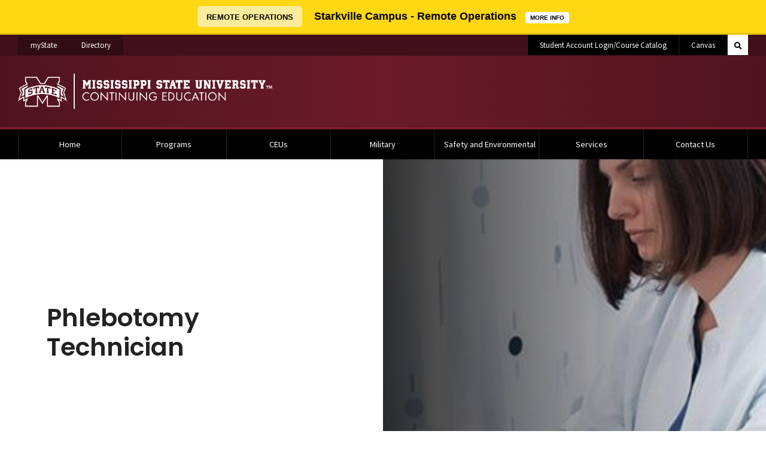

--- FILE ---
content_type: text/html; charset=UTF-8
request_url: https://www.ce.msstate.edu/phlebotomy-technician
body_size: 6707
content:
<!doctype html>
<html lang="en" dir="ltr" prefix="content: http://purl.org/rss/1.0/modules/content/  dc: http://purl.org/dc/terms/  foaf: http://xmlns.com/foaf/0.1/  og: http://ogp.me/ns#  rdfs: http://www.w3.org/2000/01/rdf-schema#  schema: http://schema.org/  sioc: http://rdfs.org/sioc/ns#  sioct: http://rdfs.org/sioc/types#  skos: http://www.w3.org/2004/02/skos/core#  xsd: http://www.w3.org/2001/XMLSchema# ">

  <head>

          
                          
      	      

<!-- Global Site Tag (gtag.js) - Google Analytics -->
<script async src="https://www.googletagmanager.com/gtag/js?id=G-VB7M5MFVML"></script>
<script>
  window.dataLayer = window.dataLayer || [];
  function gtag(){dataLayer.push(arguments);}
  gtag('js', new Date());

  gtag('config', 'G-VB7M5MFVML');
  gtag('config', 'G-GL36GFC91M');
	
	
				
		
							gtag('config', 'G-K5B29Z45WP');
			
			
				
			</script>




  
          
    <meta charset="utf-8" />
<noscript><style>form.antibot * :not(.antibot-message) { display: none !important; }</style>
</noscript><link rel="canonical" href="https://www.ce.msstate.edu/phlebotomy-technician" />
<meta property="og:site_name" content="CE" />
<meta property="og:type" content="website" />
<meta property="og:url" content="https://www.ce.msstate.edu/phlebotomy-technician" />
<meta property="og:title" content="Phlebotomy Technician | CE" />
<meta property="og:updated_time" content="2025-09-30T11:32:17-05:00" />
<meta property="article:published_time" content="2024-03-20T09:02:31-05:00" />
<meta property="article:modified_time" content="2025-09-30T11:32:17-05:00" />
<meta name="twitter:card" content="summary" />
<meta name="twitter:title" content="Phlebotomy Technician | CE" />
<meta name="twitter:url" content="https://www.ce.msstate.edu/phlebotomy-technician" />
<meta name="Generator" content="Drupal 8 (https://www.drupal.org)" />
<meta name="MobileOptimized" content="width" />
<meta name="HandheldFriendly" content="true" />
<meta name="viewport" content="width=device-width, initial-scale=1.0" />
<link rel="shortcut icon" href="/sites/www.ce.msstate.edu/files/favicon.ico" type="image/vnd.microsoft.icon" />
<link rel="revision" href="https://www.ce.msstate.edu/phlebotomy-technician" />


    <title>Phlebotomy Technician | CE</title>

    <meta http-equiv="x-ua-compatible" content="ie=edge">
    <meta name="viewport" content="width=device-width, initial-scale=1, shrink-to-fit=no">
    <meta name="author" content="College of Continuing and Professional Studies" />

    <link rel="stylesheet" media="all" href="/sites/www.ce.msstate.edu/files/css/css_kEkUqI-OUcjIcAemmQjaX9alW3UfKlcz7RQV-BfZZ4Y.css" />
<link rel="stylesheet" media="all" href="//fonts.googleapis.com/css?family=Open+Sans:300,300i,400,400i,600,600i,700,700i|Source+Sans+Pro:300,300i,400,400i,700,700i" />
<link rel="stylesheet" media="all" href="//cdn01.its.msstate.edu/e/font-awesome/5.15.3/css/all.min.css" />
<link rel="stylesheet" media="all" href="//cdn01.its.msstate.edu/i/msstatehighfive/2.0/css/msstatehighfive.min.css?v=2.0.14" />
<link rel="stylesheet" media="all" href="/sites/www.ce.msstate.edu/files/css/css_MPI7JTYZTkSDtCGwpqSORITIqgslrQYNCSfCavXGB4g.css" />

    
<!--[if lte IE 8]>
<script src="/sites/www.ce.msstate.edu/files/js/js_VtafjXmRvoUgAzqzYTA3Wrjkx9wcWhjP0G4ZnnqRamA.js"></script>
<![endif]-->


  </head>

  <body class="path--node-1303 path-alias--phlebotomy-technician path-uri--phlebotomy-technician msstatedrupal msstatedrupal_v2 msstatedrupal-child-theme path--node page-node-type--page">

    <nav id="skipnav-nav" class="skipnav-nav" aria-label="Accessibility navigation to page and main menu">
      <a href="#page" class="skipnav-link">Skip to main content</a>
      <a href="#main-menu" class="skipnav-link">Skip to main menu</a>
    </nav>

    
      <div class="dialog-off-canvas-main-canvas" data-off-canvas-main-canvas>
      	
                          
      	      		
	


<nav id="mobile-menu" class="mobile-menu fixed-top navbar d-block d-lg-none" aria-label="Mobile Navigation">

	<div id="mobile-menu-btn-container" class="btn-container container-fluid navbar-expand p-0">

		<form class="search-form d-flex" role="search" action="https://www.msstate.edu/site-index/" method="get" aria-label="Search Continuing Education">
			<label for="search-terms-mobile" class="sr-only">Search Continuing Education</label>
			<button class="btn btn-white" title="Search Continuing Education" aria-label="Toggle mobile search field" type="button" data-bs-toggle="collapse" data-bs-target="#collapse-search-mobile" aria-expanded="false" aria-controls="collapse-search-mobile">
				<span class="fas fa-search"></span>
				<span class="fas fa-times d-none"></span>
				<span class="sr-only">Toggle mobile search field</span>
			</button>
			<div class="input-group collapse" id="collapse-search-mobile">
				<input class="form-control" id="search-terms-mobile" name="terms" placeholder="Search Continuing Education" type="text">
				<button class="btn btn-gray-200 text-black" title="Search" aria-label="Search" type="submit">
					Search
				</button>
			</div>
		</form>

		<ul class="navbar-nav me-auto">
			<li class="nav-item university"><a class="nav-link" href="https://my.msstate.edu/">myState <span class="sr-only"> on Mississippi State University</span></a></li>
			<li class="nav-item university"><a class="nav-link" href="https://www.msstate.edu/directory/">Directory <span class="sr-only"> on Mississippi State University</span></a></li>
		</ul>

		<button class="hamburger hamburger--spin" type="button" data-target="#mobile-menu-navbar-container" aria-controls="mobile-menu-navbar-container" aria-expanded="false" aria-label="Toggle mobile navigation">
			<span class="hamburger-box">
				<span class="sr-only">Menu</span>
				<span class="hamburger-inner"></span>
			</span>
		</button>

	</div>

	<div id="mobile-menu-navbar-container" class="menu-container">

		      
  

  
      

      
              <ul class="menu--mobile-main navbar-nav">
      
        

          
          
            
            <li class="nav-item menu-depth-1">
            
                        
            
                        <a href="/"  id="menu-mobile-main--home" class="nav-link">
              Home             </a>

                        
            </li>


          
          


        

          
          
            
            <li class="nav-item dropdown menu-depth-1">
            
                        
                                      
                        <a href=""  id="menu-mobile-main--programs" class="nav-link dropdown-toggle" data-bs-toggle="dropdown" aria-haspopup="true" aria-expanded="false">
              Programs             </a>

                                        

  
      

      
              <div class="dropdown-menu" aria-labelledby="menu-mobile-main--programs">
      
        

          
          
            
                        <a href="/featured-programs" class="dropdown-item" data-drupal-link-system-path="featured-programs">Featured Programs</a>

          


        

          
          
            
                        <a href="/act" class="dropdown-item" data-drupal-link-system-path="act">Advanced Career Trainings</a>

          


        

          
          
            
                        <a href="/high-school-online" class="dropdown-item" data-drupal-link-system-path="node/1263">High School Online</a>

          


        

          
          
            
                        <a href="/professional-development" class="dropdown-item" data-drupal-link-system-path="professional-development">Professional Development</a>

          


        

          
          
            
                        <a href="https://www.ce.msstate.edu/intensive-cybersecurity-training-program" title="Go from beginner to cybersecurity expert and prepare for the CompTIA Security+ exam with 640 hours of instruction, hands-on labs, and career coaching. Enroll today!" class="dropdown-item">Intensive Cybersecurity Training Program</a>

          


        

          
          
            
                        <a href="https://www.ce.msstate.edu/2024-summer-reading-skills-programs" class="dropdown-item">Summer Reading Skills Programs</a>

          


        
              </div>
      

      


            
            </li>


          
          


        

          
          
            
            <li class="nav-item dropdown menu-depth-1">
            
                        
                                      
                        <a href=""  id="menu-mobile-main--ceus" class="nav-link dropdown-toggle" data-bs-toggle="dropdown" aria-haspopup="true" aria-expanded="false">
              CEUs             </a>

                                        

  
      

      
              <div class="dropdown-menu" aria-labelledby="menu-mobile-main--ceus">
      
        

          
          
            
                        <a href="/05-continuing-education-units" class="dropdown-item" data-drupal-link-system-path="node/1264">0.5 CEU Courses</a>

          


        

          
          
            
                        <a href="/01-24-ceus" class="dropdown-item" data-drupal-link-system-path="node/1265">0.1 - 2.4 CEU Courses</a>

          


        

          
          
            
                        <a href="/how-register-continuing-education-units" class="dropdown-item" data-drupal-link-system-path="node/1261">Register/Print CEUs</a>

          


        

          
          
            
                        <a href="/continuing-education-units-approval" class="dropdown-item" data-drupal-link-system-path="node/1262">Approval</a>

          


        
              </div>
      

      


            
            </li>


          
          


        

          
          
            
            <li class="nav-item dropdown menu-depth-1">
            
                        
                                      
                        <a href=""  id="menu-mobile-main--military" class="nav-link dropdown-toggle" data-bs-toggle="dropdown" aria-haspopup="true" aria-expanded="false">
              Military             </a>

                                        

  
      

      
              <div class="dropdown-menu" aria-labelledby="menu-mobile-main--military">
      
        

          
          
            
                        <a href="/mycaa" class="dropdown-item" data-drupal-link-system-path="node/1322">MyCAA</a>

          


        

          
          
            
                        <a href="/armyca" class="dropdown-item" data-drupal-link-system-path="node/1423">ArmyCA</a>

          


        

          
          
            
                        <a href="/military-spousal-assistance" class="dropdown-item" data-drupal-link-system-path="node/1424">Military &amp; Spousal Assistance</a>

          


        
              </div>
      

      


            
            </li>


          
          


        

          
          
            
            <li class="nav-item dropdown menu-depth-1">
            
                        
                                      
                        <a href=""  id="menu-mobile-main--safety-and-environmental" class="nav-link dropdown-toggle" data-bs-toggle="dropdown" aria-haspopup="true" aria-expanded="false">
              Safety and Environmental             </a>

                                        

  
      

      
              <div class="dropdown-menu" aria-labelledby="menu-mobile-main--safety-and-environmental">
      
        

          
          
            
                        <a href="/safety-and-environmental-training" class="dropdown-item" data-drupal-link-system-path="node/1344">About the Training</a>

          


        

          
          
            
                        <a href="/asbestos" class="dropdown-item" data-drupal-link-system-path="node/1256">Asbestos</a>

          


        

          
          
            
                        <a href="https://www.ce.msstate.edu/boc" class="dropdown-item">Building Operator Certification (BOC)</a>

          


        

          
          
            
                        <a href="/lead" class="dropdown-item" data-drupal-link-system-path="node/1257">Lead</a>

          


        

          
          
            
                        <a href="https://www.ce.msstate.edu/upcoming-trainings" class="dropdown-item">Upcoming Trainings</a>

          


        

          
          
            
                        <a href="/training-locations-and-directions" class="dropdown-item" data-drupal-link-system-path="node/1259">Training Locations and Directions</a>

          


        

          
          
            
                        <a href="https://www.ce.msstate.edu/osha" class="dropdown-item">OSHA Trainings</a>

          


        
              </div>
      

      


            
            </li>


          
          


        

          
          
            
            <li class="nav-item menu-depth-1">
            
                        
            
                        <a href="/services"  id="menu-mobile-main--services" class="nav-link">
              Services             </a>

                        
            </li>


          
          


        

          
          
            
            <li class="nav-item dropdown menu-depth-1">
            
                        
                                      
                        <a href=""  id="menu-mobile-main--contact-us" class="nav-link dropdown-toggle" data-bs-toggle="dropdown" aria-haspopup="true" aria-expanded="false">
              Contact Us             </a>

                                        

  
      

      
              <div class="dropdown-menu" aria-labelledby="menu-mobile-main--contact-us">
      
        

          
          
            
                        <a href="/contact" class="dropdown-item" data-drupal-link-system-path="node/1260">Need Help?</a>

          


        

          
          
            
                        <a href="/staff" class="dropdown-item" data-drupal-link-system-path="node/6">Staff</a>

          


        
              </div>
      

      


            
            </li>


          
          


        
              </ul>
      

      




  

	</div>
	
</nav>
<!-- /#mobile-menu -->


<nav id="quick-menu" class="quick-menu navbar navbar-expand-lg d-none d-lg-block color-maroon" aria-label="Quick Navigation Links">
<div class="container-fluid clearfix">

	<ul class="navbar-nav">
		<li class="nav-item university"><a class="nav-link" href="https://my.msstate.edu/">myState <span class="sr-only"> on Mississippi State University</span></a></li>
		<li class="nav-item university"><a class="nav-link" href="https://www.msstate.edu/directory/">Directory <span class="sr-only"> on Mississippi State University</span></a></li>
	</ul>

	
	
		<ul class="navbar-nav ms-auto site-links site-links--black">
					<li class="nav-item"><a class="nav-link" href="https://noncredit.msstate.edu/">Student Account Login/Course Catalog</a></li>					<li class="nav-item"><a class="nav-link" href="https://canvas.msstate.edu/">Canvas</a></li>			</ul>
	
	
	<form class="search-form d-flex " role="search" action="https://www.msstate.edu/site-index/" method="get" aria-label="Search Continuing Education">
		<label for="search-terms" class="sr-only">Search Continuing Education</label>
		<button class="btn btn-white" title="Search Continuing Education" aria-label="Toggle quick search field" type="button" data-bs-toggle="collapse" data-bs-target="#collapse-search-quick" aria-expanded="false" aria-controls="collapse-search-quick">
			<span class="fas fa-search"></span>
			<span class="fas fa-times d-none"></span>
			<span class="sr-only">Toggle quick search field</span>
		</button>
		<div class="input-group collapse" id="collapse-search-quick">
			<input class="form-control" id="search-terms" name="terms" placeholder="Search Continuing Education" type="text">
			<button class="btn btn-gray-200 text-black" title="Search" aria-label="Search" type="submit">
				Search
			</button>
		</div>
	</form>
	
</div>
</nav>
<!-- /#quick-menu -->


<header id="msu-header" class="clearfix msu-header msu-header-maroon" aria-label="Primary header for CE">
<div class="container-fluid clearfix">
	<div class="row">
		
		<div class="col-md align-self-center logo-container">
			<a id="logo" href="/" title="CE | Home">
				<img src="/sites/www.ce.msstate.edu/files/2024-07/HORIZONTAL_WEB_white.png" alt="Logo for CE" title="CE" />
			</a>
		</div>

	</div>
</div>
</header>
<!-- /#msu-header -->


<nav id="main-menu" class="main-menu navbar navbar-expand-lg d-none d-lg-block color-black" aria-label="Primary Desktop Navigation">
<div class="container-fluid clearfix">
	<div id="main-menu-container" class="menu-container bootstrap-dropdown-hover "> 

		      
  

  
      

      
              <ul class="menu--main navbar-nav">
      
        

          
          
            
            <li class="nav-item menu-depth-1">
            
                        
            
                        <a href="/"  id="menu-main--home" class="nav-link">
              Home             </a>

                        
            </li>


          
          


        

          
          
            
            <li class="nav-item dropdown menu-depth-1">
            
                        
                                      
                        <a href=""  id="menu-main--programs" class="nav-link dropdown-toggle" data-bs-toggle="dropdown" aria-haspopup="true" aria-expanded="false">
              Programs             </a>

                                        

  
      

      
              <div class="dropdown-menu" aria-labelledby="menu-main--programs">
      
        

          
          
            
                        <a href="/featured-programs" class="dropdown-item" data-drupal-link-system-path="featured-programs">Featured Programs</a>

          


        

          
          
            
                        <a href="/act" class="dropdown-item" data-drupal-link-system-path="act">Advanced Career Trainings</a>

          


        

          
          
            
                        <a href="/high-school-online" class="dropdown-item" data-drupal-link-system-path="node/1263">High School Online</a>

          


        

          
          
            
                        <a href="/professional-development" class="dropdown-item" data-drupal-link-system-path="professional-development">Professional Development</a>

          


        

          
          
            
                        <a href="https://www.ce.msstate.edu/intensive-cybersecurity-training-program" title="Go from beginner to cybersecurity expert and prepare for the CompTIA Security+ exam with 640 hours of instruction, hands-on labs, and career coaching. Enroll today!" class="dropdown-item">Intensive Cybersecurity Training Program</a>

          


        

          
          
            
                        <a href="https://www.ce.msstate.edu/2024-summer-reading-skills-programs" class="dropdown-item">Summer Reading Skills Programs</a>

          


        
              </div>
      

      


            
            </li>


          
          


        

          
          
            
            <li class="nav-item dropdown menu-depth-1">
            
                        
                                      
                        <a href=""  id="menu-main--ceus" class="nav-link dropdown-toggle" data-bs-toggle="dropdown" aria-haspopup="true" aria-expanded="false">
              CEUs             </a>

                                        

  
      

      
              <div class="dropdown-menu" aria-labelledby="menu-main--ceus">
      
        

          
          
            
                        <a href="/05-continuing-education-units" class="dropdown-item" data-drupal-link-system-path="node/1264">0.5 CEU Courses</a>

          


        

          
          
            
                        <a href="/01-24-ceus" class="dropdown-item" data-drupal-link-system-path="node/1265">0.1 - 2.4 CEU Courses</a>

          


        

          
          
            
                        <a href="/how-register-continuing-education-units" class="dropdown-item" data-drupal-link-system-path="node/1261">Register/Print CEUs</a>

          


        

          
          
            
                        <a href="/continuing-education-units-approval" class="dropdown-item" data-drupal-link-system-path="node/1262">Approval</a>

          


        
              </div>
      

      


            
            </li>


          
          


        

          
          
            
            <li class="nav-item dropdown menu-depth-1">
            
                        
                                      
                        <a href=""  id="menu-main--military" class="nav-link dropdown-toggle" data-bs-toggle="dropdown" aria-haspopup="true" aria-expanded="false">
              Military             </a>

                                        

  
      

      
              <div class="dropdown-menu" aria-labelledby="menu-main--military">
      
        

          
          
            
                        <a href="/mycaa" class="dropdown-item" data-drupal-link-system-path="node/1322">MyCAA</a>

          


        

          
          
            
                        <a href="/armyca" class="dropdown-item" data-drupal-link-system-path="node/1423">ArmyCA</a>

          


        

          
          
            
                        <a href="/military-spousal-assistance" class="dropdown-item" data-drupal-link-system-path="node/1424">Military &amp; Spousal Assistance</a>

          


        
              </div>
      

      


            
            </li>


          
          


        

          
          
            
            <li class="nav-item dropdown menu-depth-1">
            
                        
                                      
                        <a href=""  id="menu-main--safety-and-environmental" class="nav-link dropdown-toggle" data-bs-toggle="dropdown" aria-haspopup="true" aria-expanded="false">
              Safety and Environmental             </a>

                                        

  
      

      
              <div class="dropdown-menu" aria-labelledby="menu-main--safety-and-environmental">
      
        

          
          
            
                        <a href="/safety-and-environmental-training" class="dropdown-item" data-drupal-link-system-path="node/1344">About the Training</a>

          


        

          
          
            
                        <a href="/asbestos" class="dropdown-item" data-drupal-link-system-path="node/1256">Asbestos</a>

          


        

          
          
            
                        <a href="https://www.ce.msstate.edu/boc" class="dropdown-item">Building Operator Certification (BOC)</a>

          


        

          
          
            
                        <a href="/lead" class="dropdown-item" data-drupal-link-system-path="node/1257">Lead</a>

          


        

          
          
            
                        <a href="https://www.ce.msstate.edu/upcoming-trainings" class="dropdown-item">Upcoming Trainings</a>

          


        

          
          
            
                        <a href="/training-locations-and-directions" class="dropdown-item" data-drupal-link-system-path="node/1259">Training Locations and Directions</a>

          


        

          
          
            
                        <a href="https://www.ce.msstate.edu/osha" class="dropdown-item">OSHA Trainings</a>

          


        
              </div>
      

      


            
            </li>


          
          


        

          
          
            
            <li class="nav-item menu-depth-1">
            
                        
            
                        <a href="/services"  id="menu-main--services" class="nav-link">
              Services             </a>

                        
            </li>


          
          


        

          
          
            
            <li class="nav-item dropdown menu-depth-1">
            
                        
                                      
                        <a href=""  id="menu-main--contact-us" class="nav-link dropdown-toggle" data-bs-toggle="dropdown" aria-haspopup="true" aria-expanded="false">
              Contact Us             </a>

                                        

  
      

      
              <div class="dropdown-menu" aria-labelledby="menu-main--contact-us">
      
        

          
          
            
                        <a href="/contact" class="dropdown-item" data-drupal-link-system-path="node/1260">Need Help?</a>

          


        

          
          
            
                        <a href="/staff" class="dropdown-item" data-drupal-link-system-path="node/6">Staff</a>

          


        
              </div>
      

      


            
            </li>


          
          


        
              </ul>
      

      




  

	</div>	
</div>
</nav>
<!-- /#main-menu -->





  

<div id="system-messages" class="system-messages" aria-label="System messages from Drupal">
  <div class="container-fluid">
        <div class="region region-highlighted">
    <div data-drupal-messages-fallback class="hidden"></div>

  </div>

      
  </div>
</div>
<!-- /#system-messages -->

                  
      
      	

  
  
<div id="page" class="page" role="main">

      <div class="sr-only">
          <div class="region region-page-title">
      
  <h1 class="page-title"><span>Phlebotomy Technician</span>
</h1>



  </div>

    </div>
    
        	
                          
      <div data-history-node-id="1303" about="/phlebotomy-technician" class="node node--page node--view-mode-full">


    

    

                  
            
      



  
  

  


    
                                                  

<!-- START: #section--phlebotomy-technician -->
<section id="section--phlebotomy-technician" class="section-row section--phlebotomy-technician paragraph pid--735 paragraph--type--section-row paragraph--view-mode--default   section--type--side-image  " aria-label="Phlebotomy Technician">

  
    <!-- .bg-container -->
    <div class="bg-container position-relative w-100 h-px-300 mb-5 mt-n-px-100 position-md-absolute w-md-40 mb-md-0 h-md-100 right-md-0 mt-n-px-md-0 w-lg-50" >

      
                  <div class="bg-img  lazy" data-src="/sites/www.ce.msstate.edu/files/styles/msstatedrupal_extra_large/public/2024-04/Phlebotomy-Technician.jpg?itok=dqusdBZl"></div>
        
                  <div class="bg-fade bg-x-black-transparent opacity-80"></div>
        
        
      
    </div>
    <!-- /.bg-container -->

    
  
  <!-- .container-fluid -->
  <div class="container-fluid default-width text-md-start">

    
      <div class="row justify-content-md-start">
        <div class="col-md-7 col-lg-6 first-lead">

                        <div class="px-4 px-md-5">
          
                                    <h2 class="h1">Phlebotomy Technician</h2>
                      
                      
          
                      </div>
          
        </div>
      </div>

    
    
      
      
    
  </div>
  <!-- /.container-fluid -->

</section>
<!-- END: section -->


        


  
 
  
<!-- START: #section--phlebotomy-technician -->
<section id="section--phlebotomy-technician" class="page-body section--phlebotomy-technician" aria-label="Phlebotomy Technician">

  <!-- .container-fluid -->
  <div class="container-fluid default-width">

    <div class="row justify-content-center">

      
        <div class="main-content col-sm-10 col-md-7 col-lg-7 col-xl-6 col-xxl-6">
          <article class="">

                                      
                          <p><strong>Duration:</strong> 12 Months</p>
<p>Our phlebotomy technician program was developed by medical professionals with years of healthcare experience. Our elite online coursework is reverse engineered from the industry’s leading validation, the Certified Phlebotomy Technician (CPT) credential from the National Healthcareer Association.</p>
<p>Our program’s comprehensive training infuses you with the knowledge and simulation experience you need to be prepared to pass the test and add the prestigious credential to your resume. Rich and visual course materials include lots of images, learning games, and highly interactive simulations to help you quickly comprehend—and succeed.</p>
<p>The goal of our Phlebotomy Technician program is to position you—immediately upon completion—to start working in the field of phlebotomy. To that end, a 40-hour externship experience is included with your training so you can earn clinical hours and get valuable hands-on experience. Remember that clinical opportunities vary, and we work with a vast network of healthcare organizations to find a good fit. But we can’t guarantee placement—or employment—in your area.</p>
<p><a class="btn btn-primary w-md-auto float-md-non external" href="https://www.careerstep.com/lp/partner/ap/phlebotomy-technician/msue/">Learn More</a></p>



            
          </article>
        </div>

      
      
        
      
    </div>

  </div>
  <!-- /.container-fluid -->

</section>
<!-- END: section -->


  
</div>

  


  
        
            	

        
</div>

      	

    
  	
                          
      	      		
	


<div id="social-footer" class="social-footer navbar navbar-expand social-maroon " role="navigation" aria-label="Social Media Footer Links">
	<div class="container-fluid clearfix">
	
		<ul class="navbar-nav mx-auto">
			


<li class="nav-item">
  <a class="nav-link social-icon facebook" href="https://www.facebook.com/share/ukyu7tvA2EqoxMM9/?mibextid=LQQJ4d" title="Find CE on Facebook">
    <span class="sr-only">Find CE on Facebook</span>
    <span class="fab fa-facebook"></span>
  </a>
</li>




<li class="nav-item">
  <a class="nav-link social-icon instagram" href="https://www.instagram.com/msstatepacs?igsh=MWZpMGUxM28xMm9tOQ%3D%3D&amp;amp;utm_source=cce" title="Find CE on Instagram">
    <span class="sr-only">Find CE on Instagram</span>
    <span class="fab fa-instagram"></span>
  </a>
</li>


		</ul>	
	
	</div>
</div>
<!-- /#social-footer -->


<footer id="msu-footer" class="msu-footer" aria-label="Primary footer for CE">
<div class="container-fluid clearfix">

	<div class="row justify-content-center">
		<div class="col-sm-8 col-md-6 col-lg-5 col-xl-4 address">

			<address class="card" aria-label="Address and Contact for Mississippi State University">
	
				<div class="card-body">
				<div class="row g-0">
					<div class="col-4 col-md-3">
			
						<a class="logo" href="https://www.msstate.edu/"><img src="" data-src="//cdn01.its.msstate.edu/i/logos/msstate/SQUARE_WEB_white.svg" alt="Mississippi State University M mark" title="Mississippi State University" class="lazy" /></a>
			
					</div>
					<div class="col">
			
													<div class="to-line">
								<strong>Mississippi State University</strong>
							</div>
									
						 
							<div class="address-line">
								365 Barr Avenue
							</div>
									
						 
							<div class="city-line">
								Mississippi State, MS 39762
							</div>
											</div>
				</div>
				</div>
			
					
								<div class="nav nav-contact-method flex-column">
			
					 
					<a class="nav-item card-body" href="mailto:ask@ce.msstate.edu" title="ask@ce.msstate.edu">
						<div class="row g-0"> 
							<div class="col-4 col-md-3">
								<div class="icon">
									<span class="fas fa-envelope"><span class="sr-only">Email ask@ce.msstate.edu</span></span>
								</div>
							</div>
							<div class="col text-truncate">
								ask@ce.msstate.edu
							</div>
						</div>
					</a>
								
										<a class="nav-item card-body" href="tel:(662) 325-5002">
						<div class="row g-0"> 
							<div class="col-4 col-md-3">
								<div class="icon">
									<span class="fas fa-phone"><span class="sr-only">Call (662) 325-5002</span></span>
								</div>
							</div>
							<div class="col">
								(662) 325-5002
							</div>
						</div>
					</a>
					 
			
								
				</div>
							
			</address>

		</div>
		<div class="col col-sm-9 col-md-8 col-lg">
			<div class="row align-items-center">
				<div class="col-xl-8 links text-center text-lg-start">
					<div data-include-common="footer.links.html"></div>
				</div>
				<div class="col-xl-4 logo-footer">
					
					<a href="https://www.msstate.edu">						<img src="" data-src="//cdn01.its.msstate.edu/i/logos/msstate/HORIZONTAL_WEB_white.svg" alt="Logo for Mississippi State University" title="Mississippi State University" class="lazy"/>
					</a>
				</div>
			</div>
			<div class="row disclosure">
				<div class="col col-md-12 col-lg-10">
					<div data-include-common="legal.html"></div>
					<div data-include-common="eeo.html"></div>
					<div data-include-common="copyright.html"></div>
					<div data-include-common="servicedesk.html"></div>
				</div>
			</div>
		</div>
	</div>
	
</div>
</footer>
<!-- /#msu-footer -->




  


  </div>

    

    <script type="application/json" data-drupal-selector="drupal-settings-json">{"path":{"baseUrl":"\/","scriptPath":null,"pathPrefix":"","currentPath":"node\/1303","currentPathIsAdmin":false,"isFront":false,"currentLanguage":"en"},"pluralDelimiter":"\u0003","suppressDeprecationErrors":true,"user":{"uid":0,"permissionsHash":"56348c57cf8cf1d4790f41410cde50b660f2e5358855e796c02f4fb6aff7517a"}}</script>
<script src="//cdn01.its.msstate.edu/i/emergency/1.6/hazard.js"></script>
<script src="//cdn01.its.msstate.edu/e/jquery/3.6.0/jquery-3.6.0.min.js"></script>
<script src="/sites/www.ce.msstate.edu/files/js/js_iSr5rKqNZD2WsUv3KJQch1Lue4qQbuXUEBPMWD-Enq8.js"></script>
<script src="//cdn01.its.msstate.edu/e/popper/2.9.2/popper.min.js"></script>
<script src="//cdn01.its.msstate.edu/e/bootstrap/5.1.0/js/bootstrap.min.js"></script>
<script src="//cdn01.its.msstate.edu/e/jquery.lazy/1.7.10/jquery.lazy.min.js"></script>
<script src="//cdn01.its.msstate.edu/i/msstatehighfive/2.0/js/msstatehighfive.min.js?v=2.0.14"></script>
<script src="/sites/www.ce.msstate.edu/files/js/js_p0dOkyBrhdPV1mGcC0A4ESw0cgvdLxNFa0UEWk3VNI4.js"></script>


  </body>

</html>


--- FILE ---
content_type: text/css
request_url: https://www.ce.msstate.edu/sites/www.ce.msstate.edu/files/css/css_MPI7JTYZTkSDtCGwpqSORITIqgslrQYNCSfCavXGB4g.css
body_size: 4192
content:
@import url('https://fonts.googleapis.com/css2?family=Poppins:ital,wght@0,100;0,200;0,300;0,400;0,500;0,600;0,700;0,800;0,900;1,100;1,200;1,300;1,400;1,500;1,600;1,700;1,800;1,900&display=swap');body{font-family:"Poppins",sans-serif !important;font-size:1.1rem;}body.container-fluid{max-width:100%;margin:0rem;}.container-fluid{max-width:1400px !important;}hr{margin-top:1.25rem;margin-bottom:1.25rem;border:0;height:1px;background:#333;background-image:-webkit-linear-gradient(left,#ccc,#333,#ccc);background-image:-moz-linear-gradient(left,#ccc,#333,#ccc);background-image:-ms-linear-gradient(left,#ccc,#333,#ccc);background-image:-o-linear-gradient(left,#ccc,#333,#ccc);}.row.g-3{padding:15px;margin-top:0px;margin-bottom:30px;margin-left:10px;margin-right:10px;background-color:#d7d7d7;border:1px solid #a4a4a4;border-radius:20px;box-shadow:0 4px 8px 0 rgba(0,0,0,0.2),0 4px 10px 0 rgba(0,0,0,0.19);}#edit-submit-personal-development-page,#edit-submit-advanced-career-training{background-color:#5d1725 !important;color:white !important;font-weight:bold;margin-left:10px;border-radius:10px 10px 10px 10px;transition:background-color .5s cubic-bezier(0.22,0.61,0.36,1);}#edit-submit-personal-development-page:hover,#edit-submit-advanced-career-training:hover{background-color:#7a1e30;color:white !important;font-weight:bold;text-decoration:underline;margin-left:10px;border-radius:10px 10px 10px 10px;transition:background-color .5s cubic-bezier(0.22,0.61,0.36,1);}.form-filters--top label{font-size:1.5rem !important;font-weight:600;color:black;}.views-exposed-form.form-filters--top{width:auto;margin:25px auto;display:flex;flex-direction:column;align-items:center;}.views-exposed-form .form-group{margin-bottom:0;}.views-exposed-form .form-select{width:100%;cursor:pointer;border-radius:7px;}.views-exposed-form .form-text{width:100%;border-radius:7px;}.views-exposed-form .form-label{text-align:center;display:block;}#edit-actions{justify-content:center;width:auto;}.Prg-card{font-family:"Poppins",sans-serif;display:flex;flex-direction:column;border-radius:0px;margin-bottom:10px;overflow:hidden;background-color:#F1F1F1;position:relative;box-shadow:0 4px 8px 0 rgba(0,0,0,0.2),0 4px 10px 0 rgba(0,0,0,0.19);transition:transform 0.3s ease-in-out;}.Prg-card:hover{transform:translateY(-5px);}.Prg-card img{width:100%;height:auto;}.prg-card-top{display:inline-block;width:100%;background-size:550px 250px;}.Prg-card-content{padding:20px;background-color:#F1F1F1;text-align:center;min-height:255px;}.Prg-card-content-featured{padding:20px;background-color:#F1F1F1;text-align:center;min-height:355px;}@media only screen and (max-width:1300px){.Prg-card-content{min-height:235px;}}.Prg-card-title h2{font-size:20px !important;font-weight:bold !important;margin-bottom:10px !important;color:#000 !important;}.Prg-card-description{margin-bottom:10px;color:#000;line-height:130%;font-size:1rem !important;display:-webkit-box;overflow:hidden;-webkit-line-clamp:7;-webkit-box-orient:vertical;}.Prg-card-button{background-color:#00a2af;color:#000;border:none;padding:15px 20px;font-size:20px;cursor:pointer;-webkit-transition:background-color .5s ease-out;-moz-transition:background-color .5s ease-out;-o-transition:background-color .5s ease-out;transition:background-color .5s ease-out;width:88%;border-radius:5px;margin:20px auto;position:absolute;bottom:0;text-align:center;left:0;right:0;}.Prg-card-button p{margin-bottom:0;}.Prg-card-button:hover{background-color:#0b5d63;color:white;}.Prg-card h4{color:#000;}.ourpeople{overflow:hidden;position:relative;margin-left:0rem;margin-right:0rem;padding-top:0.5rem;padding-bottom:0.5rem;}.programspage{padding-right:0px !important;padding-left:2%;}.programcol{justify-content:center;}@media only screen and (max-width:990px){.programspage{padding-right:2% !important;}.Prg-card-content{min-height:185px;}}@media (max-width:950px){.programspageplus{--bs-gutter-x:0rem !important;}.Prg-card{margin-left:10px;margin-right:10px;}}@media (max-width:950px){.programspageplus{margin-right:0 !important;}}@media (max-width:500px){.Prg-card-title h2{font-size:15px !important;}}.header-view-text-custom{width:90%;margin-left:3%;margin-right:3%;padding-top:10px;}.header-view-text-custom p{max-width:75%;margin-left:auto;margin-right:auto;background-color:white;}.header-view-text-custom h1{max-width:75%;margin-left:auto;margin-right:auto;}.header-view-text-custom ul{max-width:75%;margin-left:auto;margin-right:auto;background-color:white;}.header-view-text-custom h2{max-width:75%;margin-left:auto;margin-right:auto;}.goldbutton{background-color:#fdb327;border-color:#fdb327;color:black;-webkit-transition:background-color .3s ease-out;-moz-transition:background-color .3s ease-out;-o-transition:background-color .3s ease-out;transition:background-color .3s ease-out;}.goldbutton:hover{background-color:#bf8821;border-color:#bf8821;color:black;}[class*="main-content col-sm-10 col-md-7 col-lg-7 col-xl-6 col-xxl-6"]{max-width:100%;min-width:80%;}@media (max-width:800px){#section-menu{display:none;}}.upcoming-trainings{width:60%;margin-left:auto;margin-right:auto;padding-top:2%;padding-bottom:2%;}[class*="font-size-80 my-3 remove-last-p-margin"]{font-size:100% !important;font-family:"Poppins",sans-serif !important;}.full-width-100{max-width:100% !important;}.card_mycaa{background-color:#F1F1F1;cursor:pointer;transition:transform 0.3s ease-in-out,box-shadow 0.3s ease-in-out;height:100%;padding-left:5px !important;padding-right:5px !important;}.card_mycaa:hover{transform:translateY(-5px);box-shadow:0 4px 8px rgba(0,0,0,0.1);}.equal-height{display:flex;flex-wrap:wrap;}.card_mycaa .card-body a{text-decoration:none;font-weight:600;}[class*="col-md-4 mb-4 mycaacards"]{padding-left:5px !important;padding-right:5px !important;min-height:210px;}[class*="col-md-6 mb-4 mycaacards"]{padding-left:5px !important;padding-right:5px !important;}[class*="col-md-6 mb-4 mycaacards"] a{text-decoration:none;font-weight:600;}[class*="col-md-4 mb-4 mycaacards"] a{text-decoration:none;font-weight:600;}.equal-height .card_mycaa{flex:1 0 21%;margin:10px;}@media (max-width:768px){.equal-height .card_mycaa{flex:1 0 46%;}[class*="col-md-6 mb-4 mycaacards"]{min-height:150px;}[class*="col-md-4 mb-4 mycaacards"]{min-height:150px;}}@media (max-width:576px){.equal-height .card_mycaa{flex:1 0 100%;}}#militaryhomepagerow{background-color:#F5F5F5;font-family:"Poppins",sans-serif !important;;}.frontpagewelcometext p{font-size:1.4rem;max-width:100% !important;}.frontpagewelcometext h1{max-width:100%;}.upcomingtrainingcard{min-width:100%;height:250px;background-color:#F5F5F5;display:flex;flex-direction:column;justify-content:space-between;transition:transform 0.3s ease-in-out,box-shadow 0.3s ease-in-out;}.upcomingtrainingcard:hover{transform:translateY(-5px);box-shadow:0 4px 8px rgba(0,0,0,0.1);}.nodecoration{text-decoration:none !important;}.trainingcardcontent{display:flex;flex-direction:column;height:100%;}.trainingcardtop{display:flex;height:44px;}.trainingcardtopleft,.trainingcardtopright{display:flex;align-items:center;justify-content:center;font-weight:bold;}.trainingcardtopleft{background-color:#00a2af;color:#FFFFFF;width:55px;height:44px;font-size:1.4rem;}.trainingcardtopright{background-color:#5d1725;color:#FFFFFF;flex-grow:1;font-size:1.3rem;}.trainingcardbottom{display:flex;flex-direction:column;justify-content:center;padding:10px;}.trainingcardlocation{font-size:1rem !important;font-style:italic !important;}@media (max-width:990px){.upcomingtrainingcard{width:100%;}.ourpeople{padding-left:.5rem;padding-right:.5rem;}}@media (max-width:600px){.trainingcardtopleft,.trainingcardtopright{height:auto;}}@media (max-width:768px){.upcomingtrainingcard{height:100%;}}.trainingblock{max-width:1400px;margin-left:auto;margin-right:auto;}.programpage2{padding-left:2% !important;padding-right:2% !important;}@media (max-width:1400px){[class*="row col-lg-12 sm-gutters programspage2 trainingblock"]{padding-left:0 !important;padding-right:0 !important;}}[class*="col-sm-12 col-md-6 col-lg-2 ourpeople programcol"]{padding-left:calc(var(--bs-gutter-x) * 0.2) !important;padding-right:calc(var(--bs-gutter-x) * 0.2) !important;}.frontpagehclasses{max-width:100% !important;}@media (max-width:990){.Prg-card-content-featured{min-height:315px;}}@media (max-width:768px){.Prg-card-content-featured{min-height:295px;}}.Prg-card-button a{text-decoration:none !important;color:black;}.Prg-card-button:hover a{color:white;}.frontpageh1{color:#5d1725;font-size:3.2rem;font-weight:600;text-align:center;}.frontpagefull p{max-width:100% !important;}[class*="page-body section--programs-lead"]{padding-top:1.5rem !important;padding-bottom:1rem !important;}[class*="page-body section--featured-programs"]{padding-top:1rem !important;padding-bottom:1rem !important;}.frontpagelargertext p{font-size:1.3rem;}.featured-front{min-height:375px;}@media (max-width:1200px){.Prg-card-description{-webkit-line-clamp:5;}.featured-front{min-height:400px;}}@media (max-width:990px){.featured-front{min-height:315px !important;}.Prg-card-description{-webkit-line-clamp:6;}}.view-upcomingtrainingblock{margin-bottom:3rem;}#section--contact-for-more-information{padding-top:0rem;}.prg-card-top{display:inline-block;height:200px;width:100%;background-size:550px 250px;}.leansix{background-image:url(https://www.ce.msstate.edu/sites/www.ce.msstate.edu/files/2024-04/Lean-Six-Sigma-Green-Belt-and-Black-Belt-Exam.jpg);}.legalnurse{background-image:url(https://www.ce.msstate.edu/sites/www.ce.msstate.edu/files/2024-04/legal_nurse_consultant.jpg);}.paralegal{background-image:url(https://www.ce.msstate.edu/sites/www.ce.msstate.edu/files/2024-04/paralegal.jpg);}.pharmatech{background-image:url(https://www.ce.msstate.edu/sites/www.ce.msstate.edu/files/2024-04/pharmacy-technician-certification.jpg);}.certifiedmedadmin{background-image:url(https://www.ce.msstate.edu/sites/www.ce.msstate.edu/files/2024-04/Certified-Medical-Admin-Assistant-Voucher-Included-CMAA.jpg);}.certclinicalassist{background-image:url(https://www.ce.msstate.edu/sites/www.ce.msstate.edu/files/2024-04/Certificed-Clinical-Medical-Assistant.jpg);}.hrm{background-image:url(https://www.ce.msstate.edu/sites/www.ce.msstate.edu/files/2024-04/Certificate-in-Human-Resource-Management-ME-HCS.jpg);}.vet-assist{background-image:url(https://www.ce.msstate.edu/sites/www.ce.msstate.edu/files/2024-04/veterinary-assistant.jpg);}.behavior-tech{background-image:url(https://www.ce.msstate.edu/sites/www.ce.msstate.edu/files/2024-04/Registered-Behavior-Technician-Voucher-.jpg);}.medicalassistant{background-image:url(https://www.ce.msstate.edu/sites/www.ce.msstate.edu/files/2024-04/Medical-Assistant-Training-Program-with-Externship.jpg);}.projectmanage{background-image:url(https://www.ce.msstate.edu/sites/www.ce.msstate.edu/files/2024-04/Project-Management-Ace-Credit-Bundle-ME-ACE-HCS.jpg);}.phlebotomy{background-image:url(https://www.ce.msstate.edu/sites/www.ce.msstate.edu/files/2024-04/Phlebotomy-Technician.jpg);}.freightbroker{background-image:url(https://www.ce.msstate.edu/sites/www.ce.msstate.edu/files/2024-04/freight-broker-training.jpg);}.lifecoach{background-image:url(https://www.ce.msstate.edu/sites/www.ce.msstate.edu/files/2024-04/Certified-Professional-Life-Coach-Exam.jpg);}.ekgtech{background-image:url(https://www.ce.msstate.edu/sites/www.ce.msstate.edu/files/2024-04/EKG-Technician-w-Externship.jpg);}.medbilling{background-image:url(https://www.ce.msstate.edu/sites/www.ce.msstate.edu/files/2024-04/GES1014-Medical-Billing-and-Coding-Voucher.jpg);}.hemodialysis{background-image:url(https://www.ce.msstate.edu/sites/www.ce.msstate.edu/files/2024-04/Hemodialysis-Technician.jpg);}.dentalassist{background-image:url(https://www.ce.msstate.edu/sites/www.ce.msstate.edu/files/2024-04/Clinical-Dental-Assistant-Vouchers-.jpg);}.comptia{background-image:url(https://www.ce.msstate.edu/sites/www.ce.msstate.edu/files/2024-04/Infosec-CompTIA-Security-Plus-Training-Boot-Camp.jpg);}.childdev{background-image:url(https://www.ce.msstate.edu/sites/www.ce.msstate.edu/files/2024-04/Child-Development-Associate-Center-Based-PLD.jpg);}.childreading{background-image:url(https://www.ce.msstate.edu/sites/www.ce.msstate.edu/files/2024-04/kidsreading.png);}.pointfiveceu{background-image:url(https://www.ce.msstate.edu/sites/www.ce.msstate.edu/files/2024-07/teacher.png);}.hardhat{background-image:url(https://www.ce.msstate.edu/sites/www.ce.msstate.edu/files/2025-04/hardhat.jpg);}.winetesting{background-image:url(https://www.ce.msstate.edu/sites/www.ce.msstate.edu/files/2025-06/wineTasting.png);}.bocthumb{background-image:url(https://www.ce.msstate.edu/sites/www.ce.msstate.edu/files/2025-03/bocThumb.jpg);}.featuredcaa{background-image:url(https://www.ce.msstate.edu/sites/www.ce.msstate.edu/files/2024-07/hero-mycaa-00.jpg);}.foresters25{background-image:url(https://www.ce.msstate.edu/sites/www.ce.msstate.edu/files/2024-07/ethics%20%282%29.png);}.recordspecial{background-image:url(https://www.ce.msstate.edu/sites/www.ce.msstate.edu/files/2024-04/Certified-Electronic-Health-Records-GES136-935572.jpg);}.personaltrainer{background-image:url(https://www.ce.msstate.edu/sites/www.ce.msstate.edu/files/2024-04/GES146-NASM-Cert-Personal-Trainer-and-Exam-Prep-Prog-Vouc-935572.jpg);}.adminprofessional{background-image:url(https://www.ce.msstate.edu/sites/www.ce.msstate.edu/files/2024-04/GES291-Certified-Administrative-Professional-Voucher-935572.jpg);}.certbenefits{background-image:url(https://www.ce.msstate.edu/sites/www.ce.msstate.edu/files/2024-04/GES150-Cert-Med-Admin-Assistant-CEHR-Spec-Med-Term-Vouch-935572.jpg);}.ccma{background-image:url(https://www.ce.msstate.edu/sites/www.ce.msstate.edu/files/2024-04/ccmacehrs.jpg);}.ehealthrecords{background-image:url(https://www.ce.msstate.edu/sites/www.ce.msstate.edu/files/2024-08/GES150-Cert-Med-Admin-Assistant-CEHR-Spec-Med-Term-Vouch-935x572.jpg);}.pmpr{background-image:url(https://www.ce.msstate.edu/sites/www.ce.msstate.edu/files/2024-08/pmp-training.jpg);}.kosir{background-image:url(https://www.ce.msstate.edu/sites/www.ce.msstate.edu/files/2024-09/kosir.png);}.cpta{background-image:url(https://www.ce.msstate.edu/sites/www.ce.msstate.edu/files/2024-10/certified-physical-therapy-aide.jpg);}.cnd{background-image:url(https://www.ce.msstate.edu/sites/www.ce.msstate.edu/files/2024-10/Certified-Network-Defender-GES30.jpg);}.cka{background-image:url(https://www.ce.msstate.edu/sites/www.ce.msstate.edu/files/2024-10/Certified-Kubernetes-Administrat.jpg);}.ceh{background-image:url(https://www.ce.msstate.edu/sites/www.ce.msstate.edu/files/2024-10/GES338-Certified-Ethical-Hacker.jpg);}.eldt{background-image:url(https://www.ce.msstate.edu/sites/www.ce.msstate.edu/files/2025-06/GES7004_Entry-Level-Driver-Training-ELDT-for-Class-A.jpg);}.peersupport{background-image:url(https://www.ce.msstate.edu/sites/www.ce.msstate.edu/files/2025-06/GES177_Peer-Support-Specialist_1400x700.jpg);}.medicert{background-image:url(https://www.ce.msstate.edu/sites/www.ce.msstate.edu/files/2025-08/ccma-ges180.jpg);}.thumbnailphoto{height:200px;}.containertest_2{display:flex;flex-wrap:wrap;justify-content:center;}.greyhighlightsection{font-family:"Poppins",sans-serif;padding-top:10px;padding-bottom:20px;}.factside{width:70%;padding-top:14px;}.militaryside{width:30%;background-color:#5d1725 !important;color:white;margin-top:-10px;margin-bottom:-20px;text-align:left !important;border-top:#FFB81C solid 8px;border-bottom:#FFB81C solid 8px;transition:border-top-color 0.4s ease-in-out,border-bottom-color 0.4s ease-in-out;}.militaryside a{color:white;}.militarysidetext{padding-top:10px;padding-left:35px;padding-right:15px;}.militaryside h3{text-align:center !important;margin-bottom:0.4rem;font-size:2.2rem;padding-top:35px;}.factsidebox1{width:95%;margin-left:25px;margin-top:25px;text-align:left !important;padding:10px;background-color:white;position:relative;z-index:1;transition:background-color 0.3s ease;}.factside h3{text-align:center !important;margin-bottom:0.2rem;font-size:2.2rem;position:relative;z-index:1;transition:color 0.4s ease;}.factside p{font-size:1.4rem;}.highlightwrapper{display:flex;}.highlightphoto{width:15%;padding-left:20px;padding-top:35px;}.hightlighttext{width:100%;padding-left:20px;font-size:1.4rem;}.centertexttext{display:block;text-align:center !important;}.militaryside img{padding-right:10px;}.militarydudeinclouds{background-image:url(https://www.online.msstate.edu/sites/www.online.msstate.edu/files/2023-06/Group955.png);background-repeat:no-repeat;display:block;background-position-x:center;background-size:cover;padding-top:519px;}@media (max-width:800px){.containertest_2{flex-direction:column;width:100%;}}@media only screen and (max-width:1230px){.militarydudeinclouds{padding-top:499px;}}@media only screen and (max-width:1166px){.militarydudeinclouds{padding-top:519px;}}@media only screen and (max-width:1100px){.militaryside{width:100%;}.factside{width:100%;padding-bottom:35px;}.militarydudeinclouds{background-size:auto;padding-top:419px;height:300px;}}@media only screen and (max-width:815px){.militarydudeinclouds{background-size:cover;}.highlightwrapper{flex-direction:column;}.highlightphoto{width:100%;align-items:center;}.highlightphoto img{height:80px;}.factsidebox1{text-align:center !important;width:92%;}.greyhighlightsection{padding-top:0px;}}@media only screen and (max-width:600px){.factsidebox1{width:100%;margin-left:0px;}}#frontbodytextgrey{padding-top:1rem;padding-bottom:1rem;background-image:url(https://www.ce.msstate.edu/sites/www.ce.msstate.edu/files/2024-03/rm380-12_0.jpg);background-size:cover;background-repeat:no-repeat;background-position:bottom left;}#section--front-page-hero{padding-top:2.5rem;padding-bottom:2.5rem;}.frontpageh3{max-width:100% !important;}.partner-logo{width:100%;height:auto;padding:10px;}.hero .btn-primary{border-radius:8px;font-size:1.75rem;font-weight:600;}.hero .btn-primary:hover{color:#fff;background-color:#FFB81C;border-color:#FFB81C;background:linear-gradient(45deg,#531320 50%,#FFB81C 50%) right;background-size:350%;transition:.5s ease-out;overflow:hidden;}.hero-thumb-bottom{display:none;}@media (min-width:1400px){.col-xxl-7{-webkit-box-flex:0;-ms-flex:0 0 auto;flex:0 0 auto;width:51.66666667%;}}.hero--advanced-career-trainings{position:relative;width:100vw;left:50%;right:50%;margin-left:-50vw;margin-right:-50vw;max-width:100vw;overflow:hidden;margin-bottom:20px;}.upcoming-trainings{padding-top:0%;}.hero--professional-development{position:relative;width:100vw;left:50%;right:50%;margin-left:-50vw;margin-right:-50vw;max-width:100vw;overflow:hidden;margin-bottom:20px;}


--- FILE ---
content_type: text/javascript
request_url: https://www.ce.msstate.edu/sites/www.ce.msstate.edu/files/js/js_p0dOkyBrhdPV1mGcC0A4ESw0cgvdLxNFa0UEWk3VNI4.js
body_size: 3170
content:
/*
|==========================================================================
| app.js
|==========================================================================
*/


// Personal Development Dynamic Dropdown Filters -=-=-
jQuery(document).ready(function() {
    //console.log("Entered main function...  (pd)");
    // This mess \/ \/ is where you can add categories and subcategories. Make sure the added items are spelled *exactly* the same as the site.
    var categoriesToSubcategories = {
        'Arts and Design': ['Animation', 'Graphic Arts', 'Web Design'],
        'Business': ['Accounting', 'Administrative', 'Communication', 'Finance', 'Marketing and Sales', 'Operation', 'Operations - Six Sigma & Lean', 'Project Management', 'Small Business', 'Soft Skills', 'Sustainable Management'],
        'Computer Applications': ['Google', 'Microsoft', 'QuickBooks', 'Windows'],
        'Computer Science': ['Data Science', 'Database Management', 'Programming'],
        'Construction and Trades': ['Trades'],
        'Health and Fitness': ['Alternative Medicine', 'Fitness', 'Medical', 'Veterinary', 'Wellness'],
        'Hospitality': ['Hospitality Service'],
        'Information Technology': ['Cloud Computing', 'Cybersecurity', 'Networking', 'Security'],
        'Languages': ['Languages'],
        'Legal': ['Legal Studies'],
        'Math and Science': ['Mathematics and Science'],
        'Personal Enrichment': ['Personal Enrichment'],
        'Teacher Professional Development': ['Child Development', 'Classroom Technology', 'Math and Science', 'Reading and Writing'],
        'Test Prep': ['Exam Prep'],
        'Writing': ['Writing and Editing']
    };

    function updateSubcategories() {
        //console.log("Entered updateSubcategories function...");
        var selectedCategoryText = jQuery('#edit-term-node-tid-depth option:selected').text().trim();
        var subcategories = categoriesToSubcategories[selectedCategoryText] || [];
        var subcategorySelect = jQuery('#edit-term-node-tid-depth-1');
        var visibleOptions = [];
        //console.log("   Selected CategoryText:");
        //console.log(selectedCategoryText);
        //console.log(subcategories);
        //console.log(subcategorySelect);

        // Reset the subcategory selection if it does not match the new category
        var currentSubcategory = subcategorySelect.find('option:selected').text().trim().replace(/^[\-]+/, '').trim();
        if (!subcategories.includes(currentSubcategory)) {
            // Reset the subcategory selection to 'Any'
            subcategorySelect.val('All').change();
        }

        // Iterate over all subcategory options
        subcategorySelect.find('option').each(function() {
            var option = jQuery(this);
            var optionValue = option.val();
            var optionText = option.text().trim();
            
            // For the "- Any -" option, do not remove the leading hyphen
            if(optionValue !== 'All') {
                optionText = optionText.replace(/^[\-]+/, '').trim();
            }
            // If the option text (without leading hyphens) is in the list of relevant subcategories, or it's the 'Any' option..
            //     Duplicate Subcategories that you want hidden can be added by taxonomy value HERE\/ (I think that's what the number is..?). This '10' hides the duplicate Languages.
            if ((subcategories.includes(optionText) || optionValue === 'All') && optionValue !== '10') {
                option.show().text(optionText); // Update text to remove leading hyphens and make visible
                if(optionValue !== 'All' && optionValue !== '10') {
                    visibleOptions.push(optionValue);
                }
            } else {
                option.hide(); // Hide options not matching the current category's subcategories
            }
        });
        // Automatically select the subcategory if there's only one available
        if(visibleOptions.length === 1) {
            subcategorySelect.val(visibleOptions[0]);
        }
    }

    // Listen for changes on the category select and update subcategories accordingly
    jQuery('#edit-term-node-tid-depth').change(updateSubcategories);

    // Initialize on document ready to set the correct subcategories
    updateSubcategories();
});
// End of Personal Development Dynamic Dropdown Filters -=-=-

// Start of Advanced Career Trainings Dynamic Dropdown Filters -=-=-
jQuery(document).ready(function() {
    ////console.log("Entered main function... (ACT)");
    // \/ currently selected category \/
    var selCat = jQuery('#edit-categoryfilter option:selected').text().trim();
    // sort categories
    alphaSortCats();

    var selCat = jQuery('#edit-categoryfilter option:selected').text().trim();
    //console.log(selCat);

    // This mess \/ \/ is where you can add categories and subcategories. Make sure the added items are spelled *exactly* the same as the site.
    var categoriesToSubcategories = {
        'Business': ['Accounting', 'Administrative', 'Finance', 'Marketing and Sales', 'Operations','Project Management', 'Small Business', 'Soft Skills'],
        'Computer Applications': ['Autodesk', 'Microsoft', 'QuickBooks'],
        'Computer Science': ['Data Science', 'Programming'],
        'Construction and Trades': ['Construction', 'Environmental and Energy', 'Trades', 'Transportation'],
        'Health and Fitness': ['Dental', 'Fitness', 'Medical', 'Veterinary Programs', 'Wellness'],
        'Hospitality': ['Hospitality'],
        'Information Technology': ['Cloud Computing', 'Cybersecurity', 'IT Support', 'Networking', 'Other', 'Security'],
        'Language': ['Language'],
        'Legal': ['Legal'],
        'Teacher Professional Development': ['Child Development', 'Reading and Writing'],
        'Test Prep': ['Test Prep'],
        'Writing': ['Writing']
    };
    //alphaSortCats();

    function updateSubcategories() {
        //console.log("Entered updateSubcategories function...");
        alphaSortCats();
        var selectedCategoryText = jQuery('#edit-categoryfilter option:selected').text().trim();
        var subcategories = categoriesToSubcategories[selectedCategoryText] || [];
        var subcategorySelect = jQuery('#edit-subcategoryfilter');
        var visibleOptions = [];
        //console.log("   Selected CategoryText:");
        //console.log(selectedCategoryText);
        //console.log(subcategories);
        //console.log(subcategorySelect);

        // Reset the subcategory selection if it does not match the new category
        var currentSubcategory = subcategorySelect.find('option:selected').text().trim().replace(/^[\-]+/, '').trim();
        if (!subcategories.includes(currentSubcategory)) {
            // Reset the subcategory selection to 'Any'
            subcategorySelect.val('All').change();
        }

        // Iterate over all subcategory options
        subcategorySelect.find('option').each(function() {
            var option = jQuery(this);
            var optionValue = option.val();
            var optionText = option.text().trim();
            
            // For the "- Any -" option, do not remove the leading hyphen
            if(optionValue !== 'All') {
                optionText = optionText.replace(/^[\-]+/, '').trim();
            }
            // If the option text (without leading hyphens) is in the list of relevant subcategories, or it's the 'Any' option..
            //     Duplicate Subcategories that you want hidden can be added by taxonomy value HERE\/ (I think that's what the number is..?). This '10' hides the duplicate Languages. 109999 is a placeholder.
            if ((subcategories.includes(optionText) || optionValue === 'All') && optionValue !== '854' && optionValue !== '853' && optionValue !== '856' && optionValue !== '857' && optionValue !== '851') {
                option.show().text(optionText); // Update text to remove leading hyphens and make visible
                if(optionValue !== 'All' && optionValue !== '10') {
                    visibleOptions.push(optionValue);
                }
            } else {
                option.hide(); // Hide options not matching the current category's subcategories
            }
        });
        // Automatically select the subcategory if there's only one available
        if(visibleOptions.length === 1) {
            subcategorySelect.val(visibleOptions[0]);
        }
    }
    alphaSortCats();
    // Listen for changes on the category select and update subcategories accordingly
    jQuery('#edit-categoryfilter').change(updateSubcategories);
    //alphaSortCats();
    // Initialize on document ready to set the correct subcategories
    updateSubcategories();
});
    
 //- alphabetize 'Category' dropdown (idk why it's not automatically a-z) -//
/*
 function alphaSortCats() {
    //console.log("Sorting Alpha Cats (mrow)...");
    var selectElement = document.getElementById('edit-categoryfilter');
    // checks if 'selectElement' is null; if so, not on ACT page!
    if(selectElement == null) {
        //console.log("No Cats found to wrangle!");
        return;
    }
    // array to hold options
    var options = Array.from(selectElement.options);
    //console.log("Options: ", options);
    // remove "- Any -" and hold temporarily
    var anyOption = options.shift();
    // sort options alphabetically
    options.sort(function(a, b) {
        return a.text.localeCompare(b.text, undefined, {sensitivity: 'base'});
    });
    // clear the select element
    selectElement.innerHTML = "";
    // re-add the "- Any -" option
    selectElement.add(anyOption);
    // re-add the sorted options
    options.forEach(function(option) {
        selectElement.add(option);
    });
};
*/
function alphaSortCats() {
    //console.log("WRANGLIN CATS");
    var selectElement = document.getElementById('edit-categoryfilter');
    //console.log(selectElement);
    if (selectElement == null) {
        //console.log("NO cats found :(");
        return;
    }
    // \/ remembers currently selected value
    var selectedValue = selectElement.value;

    var options = Array.from(selectElement.options);
    var anyOption = options.shift();

    options.sort(function(a, b) {
        return a.text.localeCompare(b.text, undefined, {sensitivity: 'base'});
    });
    while (selectElement.options.length > 0) {
        selectElement.remove(0);
    }
    selectElement.add(anyOption);
    options.forEach(function(option) {
        var newOption = new Option(option.text, option.value, option.value === selectedValue, option.value === selectedValue);
        selectElement.add(newOption);
    });
    // reselect previous value
    selectElement.value = selectedValue;
}

// End of Advanced Career Trainings Dynamic Dropdown Filters -=-=-



// Gives the training table striped look, copying the bootstrap look
  document.addEventListener("DOMContentLoaded", function() {
    const stripedTables = ['/upcoming-trainings', '/act', '/professional-development']
    if (stripedTables.includes(window.location.pathname)) {
      const rows = document.querySelectorAll('tr.fakestripedtable');
      rows.forEach((row, index) => {
        if (index % 2 === 0) {
          row.style.backgroundColor = '#ffffff'; // For even rows
        } else {
          row.style.backgroundColor = '#f2f2f2'; // For odd rows
        }
      });
    }
  });



document.addEventListener('DOMContentLoaded', function() {
    const firstDropdown = document.getElementById('edit-term-node-tid-depth');
    const secondDropdown = document.getElementById('edit-term-node-tid-depth-1');
    const textArea = document.getElementById('edit-title');

    firstDropdown.addEventListener('change', function() {
        // If the first dropdown is not set to "- Any -", clear the text area
        if (this.value !== '- Any -') {
            textArea.value = '';
        }
    });

    textArea.addEventListener('input', function() {
        // If text is entered isn the text area, set both dropdowns to "- Any -"
        firstDropdown.value = '- Any -';
        secondDropdown.value = '- Any -';
    });
});
document.addEventListener('DOMContentLoaded', function() {
    const firstDropdown = document.getElementById('edit-categoryfilter');
    const secondDropdown = document.getElementById('edit-subcategoryfilter');
    const textArea = document.getElementById('edit-title');

    firstDropdown.addEventListener('change', function() {
        // If the first dropdown is not set to "- Any -", clear the text area
        if (this.value !== '- Any -') {
            textArea.value = '';
        }
    });

    textArea.addEventListener('input', function() {
        // If text is entered isn the text area, set both dropdowns to "- Any -"
        firstDropdown.value = '- Any -';
        secondDropdown.value = '- Any -';
    });
});


window.onload = function() {
    setTimeout(rotatingBanners, 30000); // Wait 30 seconds
};

function rotatingBanners(){
        var thumbImages = document.querySelectorAll('#hero-thumb .bg-img');
        var imageUrls = Array.from(thumbImages).map(img => img.style.backgroundImage.match(/url\(["']?(.*?)["']?\)/)[1]);
    
        // Get the URL of the first hero image
        var firstHeroImage = document.querySelector('#hero--empower-your-future .bg-img').style.backgroundImage.match(/url\(["']?(.*?)["']?\)/)[1];
    
        // Add the first hero image to the beginning of the array
        imageUrls.unshift(firstHeroImage);
    
        var mainHero = document.querySelector('#hero--empower-your-future .bg-img');
        var currentImageIndex = 0;
    
        setInterval(function() {
            mainHero.style.backgroundImage = 'url("' + imageUrls[currentImageIndex] + '")';
            currentImageIndex = (currentImageIndex + 1) % imageUrls.length;
        }, 5000); // Change image every 5 seconds
    };
;
;
